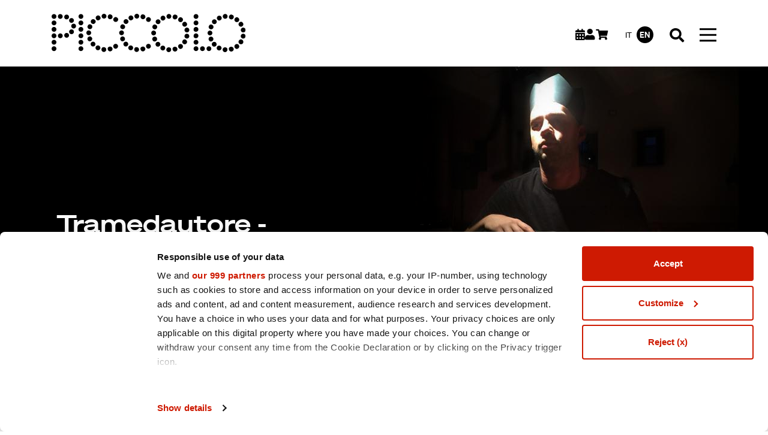

--- FILE ---
content_type: text/html; charset=UTF-8
request_url: https://www.piccoloteatro.org/en/2016-2017/tramedautore-quando-il-sale-non-era-l-unico-fiore
body_size: 14521
content:
<!DOCTYPE html>
<html lang="en" dir="ltr" prefix="content: http://purl.org/rss/1.0/modules/content/  dc: http://purl.org/dc/terms/  foaf: http://xmlns.com/foaf/0.1/  og: http://ogp.me/ns#  rdfs: http://www.w3.org/2000/01/rdf-schema#  schema: http://schema.org/  sioc: http://rdfs.org/sioc/ns#  sioct: http://rdfs.org/sioc/types#  skos: http://www.w3.org/2004/02/skos/core#  xsd: http://www.w3.org/2001/XMLSchema# ">
  <head>
    <meta charset="utf-8" />
<script type="text/javascript" id="Cookiebot" src="https://consent.cookiebot.com/uc.js" data-cbid="2ce94600-c0b4-4b3c-b52c-7611e2714918" async="async" data-framework="IAB" data-culture="en"></script>
<meta name="description" content="A poetic and cruel story on childhood and adulthood, but above all on that crucial passage between two fundamental moments in life." />
<link rel="canonical" href="https://www.piccoloteatro.org/en/2016-2017/tramedautore-quando-il-sale-non-era-l-unico-fiore" />
<meta property="og:site_name" content="Tramedautore - Quando il sale non era l’unico fiore - Piccolo Teatro" />
<meta property="og:type" content="Show" />
<meta property="og:url" content="https://www.piccoloteatro.org/en/2016-2017/tramedautore-quando-il-sale-non-era-l-unico-fiore" />
<meta property="og:title" content="Tramedautore - Quando il sale non era l’unico fiore" />
<meta property="og:image" content="https://www.piccoloteatro.org/sites/default/files/imported-images/uploads/seasons/2016-2017/exhibitions/tramedautore-quando-il-sale-non-era-l-unico-fiore/it_4-quando-il-sale-850_original_2.jpg" />
<meta name="twitter:card" content="summary" />
<meta name="twitter:description" content="A poetic and cruel story on childhood and adulthood, but above all on that crucial passage between two fundamental moments in life." />
<meta name="twitter:site" content="@Piccolo_Teatro" />
<meta name="twitter:title" content="Tramedautore - Quando il sale non era l’unico fiore" />
<meta name="twitter:creator" content="@Piccolo_Teatro" />
<meta name="twitter:image" content="https://www.piccoloteatro.org/sites/default/files/imported-images/uploads/seasons/2016-2017/exhibitions/tramedautore-quando-il-sale-non-era-l-unico-fiore/it_4-quando-il-sale-850_original_2.jpg" />
<meta name="Generator" content="Drupal 10 (https://www.drupal.org)" />
<meta name="MobileOptimized" content="width" />
<meta name="HandheldFriendly" content="true" />
<meta name="viewport" content="width=device-width, initial-scale=1, shrink-to-fit=no" />
<meta http-equiv="x-ua-compatible" content="ie=edge" />
<link rel="icon" href="/themes/custom/piccolo_theme/favicon.ico" type="image/vnd.microsoft.icon" />
<link rel="alternate" hreflang="it" href="https://www.piccoloteatro.org/it/2016-2017/tramedautore-quando-il-sale-non-era-l-unico-fiore" />
<link rel="alternate" hreflang="en" href="https://www.piccoloteatro.org/en/2016-2017/tramedautore-quando-il-sale-non-era-l-unico-fiore" />

    <title>Tramedautore - Quando il sale non era l’unico fiore - Piccolo Teatro</title>
    <link rel="stylesheet" media="all" href="/sites/default/files/css/css_jPxjbgkIDGDp8KvAvyuAgbXxCzNg2PcFBqOAptcAMU0.css?delta=0&amp;language=en&amp;theme=piccolo_theme&amp;include=[base64]" />
<link rel="stylesheet" media="all" href="/sites/default/files/css/css_THtWxrgN3NoYMw9T577r3PMdfgfXavR3mt65JFj5_dY.css?delta=1&amp;language=en&amp;theme=piccolo_theme&amp;include=[base64]" />

    <script type="application/json" data-drupal-selector="drupal-settings-json">{"path":{"baseUrl":"\/","pathPrefix":"en\/","currentPath":"node\/193337","currentPathIsAdmin":false,"isFront":false,"currentLanguage":"en"},"pluralDelimiter":"\u0003","suppressDeprecationErrors":true,"gtag":{"tagId":"","consentMode":false,"otherIds":[],"events":[],"additionalConfigInfo":[]},"ajaxPageState":{"libraries":"[base64]","theme":"piccolo_theme","theme_token":null},"ajaxTrustedUrl":{"\/en\/pages\/search":true},"gtm":{"tagId":null,"settings":{"data_layer":"dataLayer","include_environment":false},"tagIds":["GTM-TQQ3SX4"]},"facebook_pixel":{"facebook_id":"1646747752505102","events":[{"event":"ViewContent","data":"{\u0022content_name\u0022:\u0022Tramedautore - Quando il sale non era l\\u2019unico fiore\u0022,\u0022content_type\u0022:\u0022show\u0022,\u0022content_ids\u0022:[\u0022193337\u0022]}"}],"fb_disable_advanced":false,"eu_cookie_compliance":false,"donottrack":true},"cookiebot":{"message_placeholder_cookieconsent_optout_marketing_show":false,"message_placeholder_cookieconsent_optout_marketing":"\u003Cdiv class=\u0022cookiebot cookieconsent-optout-marketing\u0022\u003E\n\t\u003Cdiv class=\u0022cookieconsent-optout-marketing__inner\u0022\u003E\n\t\tPlease \u003Ca href=\u0022!cookiebot_renew\u0022 class=\u0022cookieconsent-optout-marketing__cookiebot-renew\u0022\u003Eaccept marketing-cookies\u003C\/a\u003E to view this embedded content from \u003Ca href=\u0022!cookiebot_from_src_url\u0022 target=\u0022_blank\u0022 class=\u0022cookieconsent-optout-marketing__from-src-url\u0022\u003E!cookiebot_from_src_url\u003C\/a\u003E\n\t\u003C\/div\u003E\n\u003C\/div\u003E\n"},"ptmCommon":{"cartCookieName":"stx_cartSummary_PTM_TS"},"blazy":{"loadInvisible":false,"offset":100,"saveViewportOffsetDelay":50,"validateDelay":25,"container":"","loader":true,"unblazy":false,"visibleClass":false},"blazyIo":{"disconnect":false,"rootMargin":"0px","threshold":[0,0.25,0.5,0.75,1]},"slick":{"accessibility":true,"adaptiveHeight":false,"autoplay":false,"pauseOnHover":true,"pauseOnDotsHover":false,"pauseOnFocus":true,"autoplaySpeed":3000,"arrows":true,"downArrow":false,"downArrowTarget":"","downArrowOffset":0,"centerMode":false,"centerPadding":"50px","dots":false,"dotsClass":"slick-dots","draggable":true,"fade":false,"focusOnSelect":false,"infinite":true,"initialSlide":0,"lazyLoad":"ondemand","mouseWheel":false,"randomize":false,"rtl":false,"rows":1,"slidesPerRow":1,"slide":"","slidesToShow":1,"slidesToScroll":1,"speed":500,"swipe":true,"swipeToSlide":false,"edgeFriction":0.35,"touchMove":true,"touchThreshold":5,"useCSS":true,"cssEase":"ease","cssEaseBezier":"","cssEaseOverride":"","useTransform":true,"easing":"linear","variableWidth":false,"vertical":false,"verticalSwiping":false,"waitForAnimate":true},"user":{"uid":0,"permissionsHash":"f7ee23f6ce0153f3cae97828dd2cd345826d1c15a4e61387c888be48c81395c2"}}</script>
<script src="/sites/default/files/js/js_MwaylIKMnkvVUaB5ZFlUg008bxbKSOAuYAptRlhvlUM.js?scope=header&amp;delta=0&amp;language=en&amp;theme=piccolo_theme&amp;include=[base64]"></script>
<script src="/modules/contrib/google_tag/js/gtag.js?t99fic"></script>
<script src="/modules/contrib/google_tag/js/gtm.js?t99fic"></script>

  </head>
  <body class="layout-no-sidebars page-node-193337 path-node node--type-show">
    <a href="#main-content" class="visually-hidden-focusable">
      Skip to main content
    </a>
    <noscript><img src="https://www.facebook.com/tr?id=1646747752505102&amp;ev=PageView&amp;noscript=1" alt="" height="1" width="1" /></noscript><noscript><iframe src="https://www.googletagmanager.com/ns.html?id=GTM-TQQ3SX4"
                  height="0" width="0" style="display:none;visibility:hidden"></iframe></noscript>

      <div class="dialog-off-canvas-main-canvas" data-off-canvas-main-canvas>
    
<div id="page-wrapper">
  <div id="page">
    <header id="header" class="header container" role="banner" aria-label="Site header">
                        <nav class="navbar navbar-dark" id="navbar-top">
            <div class="site-branding--wrapper">
                <section class="row region region-top-header">
      <a href="/en" title="Home" rel="home" class="navbar-brand w-auto">
          <img src="/themes/custom/piccolo_theme/logo.svg" alt="Home" class="img-fluid d-inline-block align-top" />
      </a>

  </section>

            </div>
            <div class="icon-nav">
              <div class="top-login">  <section class="region region-top-header-menu">
    <div id="block-ptmnavbarcalendarblock" class="block block-ptm-common block-ptm-navbar-calendar-block">
  
    
      <div class="content">
      
<div class="navbar-icon-block" data-navbar-icon-block="calendar">
    <a href="/en/calendar" title="View calendar">
        <div class="navbar-icon-glyph icon icon-calendar-o"></div>
    </a>
</div>

    </div>
  </div>
<div id="block-ptmnavbarloginblock" class="block block-ptm-common block-ptm-navbar-login-block">
  
    
      <div class="content">
      
<div class="navbar-icon-block user-icon-container " data-navbar-icon-block="login">
      <a href="https://ticketshop.piccoloteatro.org/account/login" title="Log in">
      <div class="navbar-icon-glyph icon icon-user"></div>
    </a>
  </div>

    </div>
  </div>
<div id="block-ptmnavbarcartblock" class="block block-ptm-common block-ptm-navbar-cart-block">
  
    
      <div class="content">
      

<div class="navbar-icon-block cart-icon-container" data-navbar-icon-block="cart">
    <a href="https://ticketshop.piccoloteatro.org/cart/shoppingCart" title="Purchase the selected items">
      <div class="navbar-icon-glyph icon icon-shopping-cart"></div>
      <div class="cart-qty"><span>0</span></div>
    </a>
</div>

    </div>
  </div>

  </section>
</div>
              <div class="top-languages">  <section class="region region-top-header-languages">
    <div class="language-switcher-language-url block block-language block-language-blocklanguage-interface" id="block-languageswitcher-2" role="navigation">
  
    
      <div class="content">
      

  <nav class="links nav links-inline"><span hreflang="it" data-drupal-link-system-path="node/193337" class="it nav-link"><a href="/it/2016-2017/tramedautore-quando-il-sale-non-era-l-unico-fiore" class="language-link" hreflang="it" data-drupal-link-system-path="node/193337">it</a></span><span hreflang="en" data-drupal-link-system-path="node/193337" class="en nav-link is-active" aria-current="page"><a href="/en/2016-2017/tramedautore-quando-il-sale-non-era-l-unico-fiore" class="language-link is-active" hreflang="en" data-drupal-link-system-path="node/193337" aria-current="page">en</a></span></nav>

    </div>
  </div>

  </section>
</div>
            </div>
            <div class="search-desktop">
              <div class="top">
                <div class="top-search">  <section class="region region-top-header-search">
    <div class="views-exposed-form bef-exposed-form block block-views block-views-exposed-filter-blocksearch-shows-page-1" data-drupal-selector="views-exposed-form-search-shows-page-1" id="block-exposedformsearch-showspage-1">
  
    
      <div class="content collapse collapse-horizontal" id="collapsible-search">
      
<form action="/en/pages/search" method="get" id="views-exposed-form-search-shows-page-1" accept-charset="UTF-8">
  <div class="row">
  





  <div class="js-form-item js-form-type-textfield form-type-textfield js-form-item-s form-item-s mb-3">
          
                    <input placeholder="Search shows..." data-drupal-selector="edit-s" type="text" id="edit-s" name="s" value="" size="30" maxlength="128" class="form-text form-element form-element--type-text form-element--api-textfield"/>
                      </div>






  <div class="js-form-item js-form-type-select form-type-select js-form-item-field-theatre form-item-field-theatre mb-3">
          <label for="edit-field-theatre">Theatre</label>
                    
<select data-drupal-selector="edit-field-theatre" id="edit-field-theatre" name="field_theatre" size="1" class="form-select"><option value="" selected="selected">All theaters</option><option value="21">Teatro Strehler</option><option value="53">Chiostro Nina Vinchi</option><option value="58">Mare Culturale Urbano - Cascina Torrette</option><option value="63">Teatro Grassi</option><option value="65">Teatro Studio Melato</option><option value="191471">Teatro Strehler - Scatola Magica</option><option value="192014">Fondazione Memoriale della Shoah di Milano</option><option value="192248">Civico Planetario Ulrico Hoepli</option><option value="192338">Sagrato Teatro Strehler</option><option value="192356">Teatro Strehler - Sala Fortunato</option><option value="192368">Teatro Grassi - Sala Gaipa</option><option value="192497">Casa della Carità</option><option value="192731">Piazza Gae Aulenti</option><option value="192785">Casa delle Donne di Milano</option><option value="192791">Sala Buzzati (Via Balzan 3)</option><option value="192806">Cinema Beltrade</option><option value="192827">Casa della Memoria</option><option value="194792">Castello Sforzesco, Cortile delle Armi</option><option value="194894">Nelle scuole di Milano</option><option value="195959">Nosedo, Porto di Mare, Corvetto</option><option value="196259">Negli spazi del Piccolo Teatro</option><option value="196265">Teatro Strehler e Teatro Studio Melato</option><option value="196406">Parco di Porto di Mare</option><option value="196551">Parco Trotter </option><option value="196728">C.I.Q. | Zona 4</option><option value="196767">Pirelli HangarBicocca</option><option value="196824">Teatro Elfo Puccini</option><option value="196909">Sala Copeau – Scuola di Teatro “Luca Ronconi”</option><option value="196954">Cinema Godard - Fondazione Prada</option><option value="196978">Quartiere Ortica</option><option value="197023">GAM – Galleria d’Arte Moderna di Milano</option><option value="197068">Palazzo Clerici</option><option value="197100">Piazza degli Affari</option><option value="197166">Piazzale Basilica SS.MM. Nereo e Achilleo</option><option value="197187">Villa Borromeo Visconti Litta – Lainate</option><option value="197223">ASSAB ONE</option><option value="197274">Palazzina dei Bagni Misteriosi del Teatro Franco Parenti</option><option value="197388">Istituto Italiano di Cultura di Berlino</option><option value="197456">Parco delle Groane</option><option value="197569">Quartiere Corvetto</option><option value="198358">Educafè | Politecnico di Milano (Piazza Leonardo Da Vinci, 32)</option><option value="198450">Orto Botanico di Brera</option><option value="198474">Teatro Strehler - Sartoria</option><option value="198543">Giardini d&#039;Arcadia</option><option value="198602">Fondazione Corriere della Sera - Sala Buzzati</option><option value="198629">Scuola di Teatro “Luca Ronconi”</option><option value="198749">Civica Scuola di Teatro “Paolo Grassi”</option><option value="198771">Politecnico di Milano | Campus Leonardo – Via Ampère, 2</option><option value="198777">Verso Libri, Corso di Porta Ticinese 40</option><option value="198820">Triennale Milano | Palazzo Citterio | Teatro alla Scala | Teatro Grassi</option><option value="198827">Teatro Lirico Giorgio Gaber</option><option value="198927">Cortile d’Onore del Palazzo di Brera</option><option value="198980">Borgo Sostenibile di Figino</option><option value="198981">Padiglione Chiaravalle / Terzo Paesaggio</option><option value="198982">Mercato Centrale di Stadera</option><option value="198984">M1 San Leonardo</option><option value="199054">Veneranda Biblioteca Ambrosiana</option><option value="199062">Libreria Feltrinelli, Corso Genova, 20</option><option value="199103">Basilica di San Pietro in Ciel d’Oro</option><option value="199136">Casa Testori</option><option value="199184">Università degli Studi di Milano</option></select>
                      </div>






  <div class="js-form-item js-form-type-select form-type-select js-form-item-sort-bef-combine form-item-sort-bef-combine mb-3">
          <label for="edit-sort-bef-combine">Sort by</label>
                      <input type="hidden" name="sort_bef_combine" value="period_DESC" />
  <span class="order-label">Order by</span>

<ul class="bef-links">
                                                                                <li><a href="https://www.piccoloteatro.org/en/2016-2017/tramedautore-quando-il-sale-non-era-l-unico-fiore?sort_bef_combine=period_ASC" class="button secondary-btn selected-button">By date</a>                                                                            <li><a href="https://www.piccoloteatro.org/en/2016-2017/tramedautore-quando-il-sale-non-era-l-unico-fiore?sort_bef_combine=title_DESC" class="button secondary-btn">By Title</a></li>            </ul>

                      </div>
<div data-drupal-selector="edit-actions" class="form-actions js-form-wrapper form-wrapper mb-3" id="edit-actions"><button data-drupal-selector="edit-submit-search-shows" type="submit" id="edit-submit-search-shows" value="" class="button js-form-submit form-submit btn btn-primary"></button>
</div>

</div>

</form>

    </div>
    <button class="top-search-toggler collapsed" type="button" data-bs-toggle="collapse" data-bs-target="#collapsible-search" aria-expanded="false" aria-controls="collapseWidth">
      <span class="search-top-toggler-icon" title="Close"></span>
    </button>
  </div>

  </section>
</div>
              </div>
            </div>
            <button class="navbar-toggler collapsed" type="button" data-bs-toggle="collapse" data-bs-target="#CollapsingNavbar" aria-controls="CollapsingNavbar" aria-expanded="false" aria-label="Toggle navigation"><span class="navbar-toggler-icon"></span></button>
          </nav>
                <nav class="navbar navbar-dark navbar-expand-lg" id="navbar-main">
          
                      <div id="CollapsingNavbar">
                              <div class="navbar-mobile">
                  <div class="icon-nav">
                    <div class="top-login">  <section class="region region-top-header-menu">
    <div id="block-ptmnavbarcalendarblock" class="block block-ptm-common block-ptm-navbar-calendar-block">
  
    
      <div class="content">
      
<div class="navbar-icon-block" data-navbar-icon-block="calendar">
    <a href="/en/calendar" title="View calendar">
        <div class="navbar-icon-glyph icon icon-calendar-o"></div>
    </a>
</div>

    </div>
  </div>
<div id="block-ptmnavbarloginblock" class="block block-ptm-common block-ptm-navbar-login-block">
  
    
      <div class="content">
      
<div class="navbar-icon-block user-icon-container " data-navbar-icon-block="login">
      <a href="https://ticketshop.piccoloteatro.org/account/login" title="Log in">
      <div class="navbar-icon-glyph icon icon-user"></div>
    </a>
  </div>

    </div>
  </div>
<div id="block-ptmnavbarcartblock" class="block block-ptm-common block-ptm-navbar-cart-block">
  
    
      <div class="content">
      

<div class="navbar-icon-block cart-icon-container" data-navbar-icon-block="cart">
    <a href="https://ticketshop.piccoloteatro.org/cart/shoppingCart" title="Purchase the selected items">
      <div class="navbar-icon-glyph icon icon-shopping-cart"></div>
      <div class="cart-qty"><span>0</span></div>
    </a>
</div>

    </div>
  </div>

  </section>
</div>
                    <div class="top-languages">  <section class="region region-top-header-languages">
    <div class="language-switcher-language-url block block-language block-language-blocklanguage-interface" id="block-languageswitcher-2" role="navigation">
  
    
      <div class="content">
      

  <nav class="links nav links-inline"><span hreflang="it" data-drupal-link-system-path="node/193337" class="it nav-link"><a href="/it/2016-2017/tramedautore-quando-il-sale-non-era-l-unico-fiore" class="language-link" hreflang="it" data-drupal-link-system-path="node/193337">it</a></span><span hreflang="en" data-drupal-link-system-path="node/193337" class="en nav-link is-active" aria-current="page"><a href="/en/2016-2017/tramedautore-quando-il-sale-non-era-l-unico-fiore" class="language-link is-active" hreflang="en" data-drupal-link-system-path="node/193337" aria-current="page">en</a></span></nav>

    </div>
  </div>

  </section>
</div>
                  </div>
                  <button class="navbar-toggler collapsed" type="button" data-bs-toggle="collapse" data-bs-target="#CollapsingNavbar" aria-controls="CollapsingNavbar" aria-expanded="false" aria-label="Toggle navigation"><span class="navbar-toggler-icon"></span></button>
                </div>
                  <nav role="navigation" aria-labelledby="block-piccolo-theme-main-menu-menu" id="block-piccolo-theme-main-menu" class="block block-menu navigation menu--main">
            
  <h2 class="visually-hidden" id="block-piccolo-theme-main-menu-menu">Main navigation</h2>
  

        
              <ul class="clearfix nav navbar-nav" data-component-id="piccolo_theme:menu_main">
                    <li class="nav-item menu-item--expanded dropdown">
                          <a href="" class="nav-link dropdown-toggle nav-link-" data-bs-toggle="dropdown" data-bs-auto-close="outside" aria-expanded="false" aria-haspopup="true">Shows</a>
                        <ul class="dropdown-menu">
                    <li class="dropdown-item">
                          <a href="/en/pages/next-shows" class="nav-link--en-pages-next-shows" data-drupal-link-system-path="pages/next-shows">Next shows</a>
              </li>
                <li class="dropdown-item">
                          <a href="https://www.piccoloteatro.org/en/pages/festival-presente-indicativo-milano-crocevia" class="nav-link-https--wwwpiccoloteatroorg-en-pages-festival-presente-indicativo-milano-crocevia">Festival Presente Indicativo</a>
              </li>
                <li class="dropdown-item">
                          <a href="/en/pages/in-tournee" title="Shows on tour" class="nav-link--en-pages-in-tournee" data-drupal-link-system-path="pages/in-tournee">Shows on tour</a>
              </li>
                <li class="dropdown-item">
                          <a href="/en/pages/produzioni" class="nav-link--en-pages-produzioni" data-drupal-link-system-path="pages/produzioni">Productions and coproductions</a>
              </li>
        </ul>
  
              </li>
                <li class="nav-item menu-item--expanded dropdown">
                          <a href="" class="nav-link dropdown-toggle nav-link-" data-bs-toggle="dropdown" data-bs-auto-close="outside" aria-expanded="false" aria-haspopup="true">Info and tickets</a>
                        <ul class="dropdown-menu">
                    <li class="dropdown-item">
                          <a href="/en/pages/accessibility" class="nav-link--en-pages-accessibility" data-drupal-link-system-path="node/194990">Accessibility</a>
              </li>
                <li class="dropdown-item">
                          <a href="/en/pages/come-e-dove-acquistare-n" class="nav-link--en-pages-come-e-dove-acquistare-n" data-drupal-link-system-path="node/191348">How to purchase</a>
              </li>
                <li class="dropdown-item">
                          <a href="/en/pages/biglietti-n" class="nav-link--en-pages-biglietti-n" data-drupal-link-system-path="node/191345">Tickets</a>
              </li>
                <li class="dropdown-item menu-item--expanded dropdown">
                          <a href="/en/pages/abbonamenti-n" class="dropdown-toggle nav-link--en-pages-abbonamenti-n" data-bs-toggle="dropdown" data-bs-auto-close="outside" aria-expanded="false" aria-haspopup="true" data-drupal-link-system-path="node/191351">Subscriptions</a>
                        <ul class="dropdown-menu">
                    <li class="dropdown-item">
                          <a href="/en/pages/abbonamenti-n" class="nav-link--en-pages-abbonamenti-n" data-drupal-link-system-path="node/191351">Season 2025/26 Subscriptions</a>
              </li>
                <li class="dropdown-item">
                          <a href="/en/pages/festival-presente-indicativo-milano-crocevia-subscriptions" class="nav-link--en-pages-festival-presente-indicativo-milano-crocevia-subscriptions" data-drupal-link-system-path="node/199081">Festival 2026 Suscriptions</a>
              </li>
        </ul>
  
              </li>
                <li class="dropdown-item">
                          <a href="https://www.piccoloteatro.org/en/pages/gift-card" target="_self" class="nav-link-https--wwwpiccoloteatroorg-en-pages-gift-card">Gift Card</a>
              </li>
                <li class="dropdown-item">
                          <a href="/en/pages/carta-della-cultura-carta-del-merito-carta-del-docente" class="nav-link--en-pages-carta-della-cultura-carta-del-merito-carta-del-docente" data-drupal-link-system-path="node/191360">Carta del Docente/18 app</a>
              </li>
                <li class="dropdown-item">
                          <a href="/en/pages/carta-giovani-nazionale" class="nav-link--en-pages-carta-giovani-nazionale" data-drupal-link-system-path="node/196918">Carta Giovani Nazionale</a>
              </li>
        </ul>
  
              </li>
                <li class="nav-item menu-item--expanded dropdown">
                          <a href="" class="nav-link dropdown-toggle nav-link-" data-bs-toggle="dropdown" data-bs-auto-close="outside" aria-expanded="false" aria-haspopup="true">The Piccolo</a>
                        <ul class="dropdown-menu">
                    <li class="dropdown-item">
                          <a href="/en/pages/storia-del-piccolo-teatro" class="nav-link--en-pages-storia-del-piccolo-teatro" data-drupal-link-system-path="node/191072">The story</a>
              </li>
                <li class="dropdown-item">
                          <a href="/en/pages/fondazione-piccolo-teatro-di-milano" class="nav-link--en-pages-fondazione-piccolo-teatro-di-milano" data-drupal-link-system-path="node/191066">The Foundation</a>
              </li>
                <li class="dropdown-item">
                          <a href="/en/pages/lanfranco-li-cauli" class="nav-link--en-pages-lanfranco-li-cauli" data-drupal-link-system-path="node/198528">The CEO</a>
              </li>
                <li class="dropdown-item">
                          <a href="/en/pages/claudio-longhi" class="nav-link--en-pages-claudio-longhi" data-drupal-link-system-path="node/191069">The Artistic Director</a>
              </li>
                <li class="dropdown-item">
                          <a href="/en/pages/artisti-associati" class="nav-link--en-pages-artisti-associati" data-drupal-link-system-path="node/191111">Associate artists</a>
              </li>
                <li class="dropdown-item">
                          <a href="/en/pages/il-tuo-evento-al-piccolo" class="nav-link--en-pages-il-tuo-evento-al-piccolo" data-drupal-link-system-path="node/191096">Your event at Piccolo</a>
              </li>
                <li class="dropdown-item">
                          <a href="/en/pages/lavora-con-noi" class="nav-link--en-pages-lavora-con-noi" data-drupal-link-system-path="node/191099">Work with us</a>
              </li>
                <li class="dropdown-item">
                          <a href="/en/pages/contacts" class="nav-link--en-pages-contacts" data-drupal-link-system-path="node/194996">Contacts</a>
              </li>
        </ul>
  
              </li>
                <li class="nav-item menu-item--expanded dropdown">
                          <a href="" class="nav-link dropdown-toggle nav-link-" data-bs-toggle="dropdown" data-bs-auto-close="outside" aria-expanded="false" aria-haspopup="true">The School of Theatre</a>
                        <ul class="dropdown-menu">
                    <li class="dropdown-item">
                          <a href="/en/pages/la-storia-e-i-corsi" title="The Academy" class="nav-link--en-pages-la-storia-e-i-corsi" data-drupal-link-system-path="node/212">The School</a>
              </li>
                <li class="dropdown-item">
                          <a href="/en/pages/politica-per-la-qualita" title="Quality Policy" class="nav-link--en-pages-politica-per-la-qualita" data-drupal-link-system-path="node/213">Quality policy</a>
              </li>
                <li class="dropdown-item">
                          <a href="/en/pages/contacts-scuola-di-teatro-luca-ronconi" class="nav-link--en-pages-contacts-scuola-di-teatro-luca-ronconi" data-drupal-link-system-path="node/196346">Contacts</a>
              </li>
        </ul>
  
              </li>
                <li class="nav-item">
                          <a href="/en/pages/agora-della-cultura-2025-26" class="nav-link nav-link--en-pages-agora-della-cultura-2025-26" data-drupal-link-system-path="node/198921">Agorà della cultura </a>
              </li>
                <li class="nav-item menu-item--expanded dropdown">
                          <a href="https://www.piccoloteatro.org/it/pages/nuovi-pubblici" class="nav-link dropdown-toggle nav-link-https--wwwpiccoloteatroorg-it-pages-nuovi-pubblici" data-bs-toggle="dropdown" data-bs-auto-close="outside" aria-expanded="false" aria-haspopup="true">New audiences</a>
                        <ul class="dropdown-menu">
                    <li class="dropdown-item">
                          <a href="/en/pages/il-teatro-tiene-banco-stagione-2025-26" class="nav-link--en-pages-il-teatro-tiene-banco-stagione-2025-26" data-drupal-link-system-path="node/198900">Il teatro tiene banco</a>
              </li>
                <li class="dropdown-item">
                          <a href="/en/pages/teatro-fuori-porta-2025-26" target="_self" class="nav-link--en-pages-teatro-fuori-porta-2025-26" data-drupal-link-system-path="node/198899">Teatro Fuori Porta</a>
              </li>
                <li class="dropdown-item">
                          <a href="/en/pages/teatro-dietro-l-angolo-scuola-di-teatro-nei-municipi" class="nav-link--en-pages-teatro-dietro-l-angolo-scuola-di-teatro-nei-municipi" data-drupal-link-system-path="node/199070">Teatro dietro l’angolo</a>
              </li>
                <li class="dropdown-item">
                          <a href="/en/pages/absolute-beginners-2025-26" class="nav-link--en-pages-absolute-beginners-2025-26" data-drupal-link-system-path="node/199118">Absolute Beginners</a>
              </li>
                <li class="dropdown-item">
                          <a href="/en/pages/incontri-teatrali-del-terzo-tipo-2025-26" class="nav-link--en-pages-incontri-teatrali-del-terzo-tipo-2025-26" data-drupal-link-system-path="node/199069">Incontri teatrali del terzo tipo</a>
              </li>
                <li class="dropdown-item">
                          <a href="/en/pages/ask-me-anything-2025-26" class="nav-link--en-pages-ask-me-anything-2025-26" data-drupal-link-system-path="node/199060">Ask Me Anything</a>
              </li>
                <li class="dropdown-item">
                          <a href="/en/pages/stormi-traiettorie-sulla-stagione-3" class="nav-link--en-pages-stormi-traiettorie-sulla-stagione-3" data-drupal-link-system-path="node/199115">Stormi</a>
              </li>
        </ul>
  
              </li>
                <li class="nav-item menu-item--expanded dropdown">
                          <a href="" class="nav-link dropdown-toggle nav-link-" data-bs-toggle="dropdown" data-bs-auto-close="outside" aria-expanded="false" aria-haspopup="true">Projects</a>
                        <ul class="dropdown-menu">
                    <li class="dropdown-item">
                          <a href="/en/pages/co-designing-europe" class="nav-link--en-pages-co-designing-europe" data-drupal-link-system-path="node/197984">Co-designing Europe</a>
              </li>
                <li class="dropdown-item">
                          <a href="/en/pages/the-piccolo-for-sustainability" class="nav-link--en-pages-the-piccolo-for-sustainability" data-drupal-link-system-path="node/197971">The Piccolo for sustainability</a>
              </li>
                <li class="dropdown-item">
                          <a href="/en/pages/interesse-pubblico" target="_self" class="nav-link--en-pages-interesse-pubblico" data-drupal-link-system-path="node/198910">Interesse pubblico</a>
              </li>
                <li class="dropdown-item">
                          <a href="/en/pages/the-piccolo-with-il-saggiatore" class="nav-link--en-pages-the-piccolo-with-il-saggiatore" data-drupal-link-system-path="node/191105">The Piccolo with il Saggiatore</a>
              </li>
                <li class="dropdown-item">
                          <a href="/en/pages/ricordando-2025-26" class="nav-link--en-pages-ricordando-2025-26" data-drupal-link-system-path="node/198902">Ricordando</a>
              </li>
        </ul>
  
              </li>
                <li class="nav-item menu-item--expanded dropdown">
                          <a href="" class="nav-link dropdown-toggle nav-link-" data-bs-toggle="dropdown" data-bs-auto-close="outside" aria-expanded="false" aria-haspopup="true">Support us</a>
                        <ul class="dropdown-menu">
                    <li class="dropdown-item">
                          <a href="/en/pages/how-to-support-us" target="_self" class="nav-link--en-pages-how-to-support-us" data-drupal-link-system-path="node/198815">How to support us</a>
              </li>
                <li class="dropdown-item">
                          <a href="/en/pages/art-bonus" class="nav-link--en-pages-art-bonus" data-drupal-link-system-path="node/196103">Art Bonus</a>
              </li>
                <li class="dropdown-item">
                          <a href="https://www.piccoloteatro.org/sites/default/files/ptm/Partner_Sponsor_Giugno_2025.pdf" target="_blank" class="nav-link-https--wwwpiccoloteatroorg-sites-default-files-ptm-partner-sponsor-giugno-2025pdf">Our Partners</a>
              </li>
        </ul>
  
              </li>
                <li class="nav-item menu-item--expanded dropdown">
                          <a href="" class="nav-link dropdown-toggle nav-link-" data-bs-toggle="dropdown" data-bs-auto-close="outside" aria-expanded="false" aria-haspopup="true">Archives</a>
                        <ul class="dropdown-menu">
                    <li class="dropdown-item">
                          <a href="/en/pages/historical-archive-and-library" class="nav-link--en-pages-historical-archive-and-library" data-drupal-link-system-path="node/191102">Archive and library</a>
              </li>
                <li class="dropdown-item">
                          <a href="https://archivio.piccoloteatro.org/eurolab/" class="nav-link-https--archiviopiccoloteatroorg-eurolab-">Multimedia archives</a>
              </li>
                <li class="dropdown-item">
                          <a href="/en/pages/seasons-archive" target="_self" class="nav-link--en-pages-seasons-archive" data-drupal-link-system-path="node/199019">Seasons archive</a>
              </li>
        </ul>
  
              </li>
                <li class="nav-item menu-item--expanded dropdown">
                          <a href="" class="nav-link dropdown-toggle nav-link-" data-bs-toggle="dropdown" data-bs-auto-close="outside" aria-expanded="false" aria-haspopup="true">Transparency</a>
                        <ul class="dropdown-menu">
                    <li class="dropdown-item">
                          <a href="https://piccoloteatromilano.portaletrasparenza.net/it" target="_blank" class="nav-link-https--piccoloteatromilanoportaletrasparenzanet-it">Transparent administration</a>
              </li>
                <li class="dropdown-item">
                          <a href="https://piccoloteatromilano.acquistitelematici.it/" target="_blank" class="nav-link-https--piccoloteatromilanoacquistitelematiciit-">List of suppliers</a>
              </li>
                <li class="dropdown-item">
                          <a href="https://www.piccoloteatro.org/sites/default/files/ptm/Avviso_Sintel_PTM.pdf" target="_blank" class="nav-link-https--wwwpiccoloteatroorg-sites-default-files-ptm-avviso-sintel-ptmpdf">Sintel platform</a>
              </li>
        </ul>
  
              </li>
        </ul>
  



  </nav>
<div class="views-exposed-form bef-exposed-form block block-views block-views-exposed-filter-blocksearch-shows-page-1" data-drupal-selector="views-exposed-form-search-shows-page-1" id="block-menu-search-exposed-form">
  
    
      <div class="content">
      
<form action="/en/pages/search" method="get" id="views-exposed-form-search-shows-page-1" accept-charset="UTF-8">
  <div class="row">
  





  <div class="js-form-item js-form-type-textfield form-type-textfield js-form-item-s form-item-s mb-3">
          
                    <input placeholder="Search shows..." data-drupal-selector="edit-s" type="text" id="edit-s--2" name="s" value="" size="30" maxlength="128" class="form-text form-element form-element--type-text form-element--api-textfield"/>
                      </div>






  <div class="js-form-item js-form-type-select form-type-select js-form-item-field-theatre form-item-field-theatre mb-3">
          <label for="edit-field-theatre--2">Theatre</label>
                    
<select data-drupal-selector="edit-field-theatre" id="edit-field-theatre--2" name="field_theatre" size="1" class="form-select"><option value="" selected="selected">All theaters</option><option value="21">Teatro Strehler</option><option value="53">Chiostro Nina Vinchi</option><option value="58">Mare Culturale Urbano - Cascina Torrette</option><option value="63">Teatro Grassi</option><option value="65">Teatro Studio Melato</option><option value="191471">Teatro Strehler - Scatola Magica</option><option value="192014">Fondazione Memoriale della Shoah di Milano</option><option value="192248">Civico Planetario Ulrico Hoepli</option><option value="192338">Sagrato Teatro Strehler</option><option value="192356">Teatro Strehler - Sala Fortunato</option><option value="192368">Teatro Grassi - Sala Gaipa</option><option value="192497">Casa della Carità</option><option value="192731">Piazza Gae Aulenti</option><option value="192785">Casa delle Donne di Milano</option><option value="192791">Sala Buzzati (Via Balzan 3)</option><option value="192806">Cinema Beltrade</option><option value="192827">Casa della Memoria</option><option value="194792">Castello Sforzesco, Cortile delle Armi</option><option value="194894">Nelle scuole di Milano</option><option value="195959">Nosedo, Porto di Mare, Corvetto</option><option value="196259">Negli spazi del Piccolo Teatro</option><option value="196265">Teatro Strehler e Teatro Studio Melato</option><option value="196406">Parco di Porto di Mare</option><option value="196551">Parco Trotter </option><option value="196728">C.I.Q. | Zona 4</option><option value="196767">Pirelli HangarBicocca</option><option value="196824">Teatro Elfo Puccini</option><option value="196909">Sala Copeau – Scuola di Teatro “Luca Ronconi”</option><option value="196954">Cinema Godard - Fondazione Prada</option><option value="196978">Quartiere Ortica</option><option value="197023">GAM – Galleria d’Arte Moderna di Milano</option><option value="197068">Palazzo Clerici</option><option value="197100">Piazza degli Affari</option><option value="197166">Piazzale Basilica SS.MM. Nereo e Achilleo</option><option value="197187">Villa Borromeo Visconti Litta – Lainate</option><option value="197223">ASSAB ONE</option><option value="197274">Palazzina dei Bagni Misteriosi del Teatro Franco Parenti</option><option value="197388">Istituto Italiano di Cultura di Berlino</option><option value="197456">Parco delle Groane</option><option value="197569">Quartiere Corvetto</option><option value="198358">Educafè | Politecnico di Milano (Piazza Leonardo Da Vinci, 32)</option><option value="198450">Orto Botanico di Brera</option><option value="198474">Teatro Strehler - Sartoria</option><option value="198543">Giardini d&#039;Arcadia</option><option value="198602">Fondazione Corriere della Sera - Sala Buzzati</option><option value="198629">Scuola di Teatro “Luca Ronconi”</option><option value="198749">Civica Scuola di Teatro “Paolo Grassi”</option><option value="198771">Politecnico di Milano | Campus Leonardo – Via Ampère, 2</option><option value="198777">Verso Libri, Corso di Porta Ticinese 40</option><option value="198820">Triennale Milano | Palazzo Citterio | Teatro alla Scala | Teatro Grassi</option><option value="198827">Teatro Lirico Giorgio Gaber</option><option value="198927">Cortile d’Onore del Palazzo di Brera</option><option value="198980">Borgo Sostenibile di Figino</option><option value="198981">Padiglione Chiaravalle / Terzo Paesaggio</option><option value="198982">Mercato Centrale di Stadera</option><option value="198984">M1 San Leonardo</option><option value="199054">Veneranda Biblioteca Ambrosiana</option><option value="199062">Libreria Feltrinelli, Corso Genova, 20</option><option value="199103">Basilica di San Pietro in Ciel d’Oro</option><option value="199136">Casa Testori</option><option value="199184">Università degli Studi di Milano</option></select>
                      </div>






  <div class="js-form-item js-form-type-select form-type-select js-form-item-sort-bef-combine form-item-sort-bef-combine mb-3">
          <label for="edit-sort-bef-combine--2">Sort by</label>
                      <input type="hidden" name="sort_bef_combine" value="period_DESC" />
  <span class="order-label">Order by</span>

<ul class="bef-links">
                                                                                <li><a href="https://www.piccoloteatro.org/en/2016-2017/tramedautore-quando-il-sale-non-era-l-unico-fiore?sort_bef_combine=period_ASC" class="button secondary-btn selected-button">By date</a>                                                                            <li><a href="https://www.piccoloteatro.org/en/2016-2017/tramedautore-quando-il-sale-non-era-l-unico-fiore?sort_bef_combine=title_DESC" class="button secondary-btn">By Title</a></li>            </ul>

                      </div>
<div data-drupal-selector="edit-actions" class="form-actions js-form-wrapper form-wrapper mb-3" id="edit-actions--2"><button data-drupal-selector="edit-submit-search-shows-2" type="submit" id="edit-submit-search-shows--2" value="" class="button js-form-submit form-submit btn btn-primary"></button>
</div>

</div>

</form>

    </div>
  </div>


                                            </div>
                                      </nav>
          </header>
          <div class="highlighted">
        <aside class="container section clearfix" role="complementary">
            <div data-drupal-messages-fallback class="hidden"></div>


        </aside>
      </div>
            <div id="main-wrapper" class="layout-main-wrapper clearfix ">

              <div id="main" class="container">
          <div class="row row-offcanvas row-offcanvas-left clearfix">
            <main class="main-content col" id="content" role="main">
              <section class="section">
                <a id="main-content" tabindex="-1"></a>
                  <div id="block-piccolo-theme-content" class="block block-system block-system-main-block">
  
    
      <div class="content">
      


<article about="/en/2016-2017/tramedautore-quando-il-sale-non-era-l-unico-fiore" class="node node--type-show node--view-mode-full clearfix">
  <header>
    
        
      </header>
  <div class="node__content clearfix">
    <div class="slide-img" style="--bg-color: #000000;">
      <div class="container">
        <div class="row">
          <div class="col-md-6 col-sm-12 title-container">
            <h2 class="title-h1"><span class="field field--name-title field--type-string field--label-hidden">Tramedautore - Quando il sale non era l’unico fiore</span>
</h2>
            <h2 class="subtitle-h1"></h2>
            



        <a  class="button gray-btn big-btn">
          Concluded
      </a>
  
          </div>
          <div class="col-md-6 col-sm-12 image-container" style="--bg-color: #000000;">
            <div class="gradient-left"></div>
              
<img loading="lazy" src="/sites/default/files/styles/show_hero_i/public/imported-images/uploads/seasons/2016-2017/exhibitions/tramedautore-quando-il-sale-non-era-l-unico-fiore/it_4-quando-il-sale-850_original_2.jpg?itok=ctU4IJ7A" width="640" height="480" alt="" typeof="foaf:Image" class="image-style-show-hero-i" />



            <div class="gradient-right"></div>
          </div>
        </div>
      </div>
    </div>
    
      <div class="field field--name-field-show-info field--type-entity-reference-revisions field--label-hidden field__items">
              <div class="field__item">  <div class="paragraph container paragraph--type--show-story-info paragraph--view-mode--default">
        <div class="container story-main-container">
      <div class="row">
        <div class="col-lg-6 col-md-6">
          <div class="short-description">
                        <p>A Norwegian playwright and writer of works for theatre, radio and television, Jon Jesper Halle is considered, along with Jon Fosse, to be the heir of the Ibsen tradition. <em>Lilleskogen </em>is a poetic drama which interweaves good and evil in a world without borders. The work by Joele Anastasi plays on memory, reliving those moments in which one passes from childhood to adulthood.</p>
                    </div>
          
            <div class="field field--name-field-period field--type-daterange field--label-hidden field__item"><time datetime="2016-09-19">19 September 2016</time></div>
      
          
            <div class="field field--name-field-theatre field--type-entity-reference field--label-hidden field__item"><a href="/en/theaters/piccolo-teatro-grassi" hreflang="en">Teatro Grassi</a></div>
      
          <div class="main-description"><p>Vunerability violated, promises broken, the inability to communicate. These are the themes examined in Joele Anastasi’s re-writing of <em>Lilleskogen</em> by Jon Jesper Halle. Halle’s piece is a “space” in memory, where adult/children or children/adults play, where good and evil come together to describe infantile fantasies of the unknown: every one of us perhaps becomes an adult in a precise moment, and innocence becomes fragility. Now that all the flowers are made of salt there is the chance to look in the mirror and see not only the adult that we have become, but also the moment in which, leaping out of the rut of childhood, we tripped. The deep-rooted relationships within a family sometimes render the divide between purity and brutality very slender.<br>
<br>
“<em>Every afternoon we went to play in the old abandoned lido, even though it was forbidden. My grandmother always told us that her father took her there every summer when it was still the only lido in the city and the growing port hadn</em>’<em>t yet led it to become an abandoned place... . When there were not yet the sirens of the ships which sounded the death knell because the fishermen had gathered with their nets only kilogrammes of hope. And the bodies were not laid along the quay. When salt was not the only flower which lay upon them and we didn</em>’<em>t even know what the word refugee meant, and everyone was simply a person.</em>”&nbsp;Joele Anastasi</p></div>
                  </div>
                <div class="col-lg-4 col-md-6">
                            </div>
      </div>
      <div class="row">
        <div class="col-md-12">
          <span class="main-description"><p>Vunerability violated, promises broken, the inability to communicate. These are the themes examined in Joele Anastasi’s re-writing of <em>Lilleskogen</em> by Jon Jesper Halle. Halle’s piece is a “space” in memory, where adult/children or children/adults play, where good and evil come together to describe infantile fantasies of the unknown: every one of us perhaps becomes an adult in a precise moment, and innocence becomes fragility. Now that all the flowers are made of salt there is the chance to look in the mirror and see not only the adult that we have become, but also the moment in which, leaping out of the rut of childhood, we tripped. The deep-rooted relationships within a family sometimes render the divide between purity and brutality very slender.<br>
<br>
“<em>Every afternoon we went to play in the old abandoned lido, even though it was forbidden. My grandmother always told us that her father took her there every summer when it was still the only lido in the city and the growing port hadn</em>’<em>t yet led it to become an abandoned place... . When there were not yet the sirens of the ships which sounded the death knell because the fishermen had gathered with their nets only kilogrammes of hope. And the bodies were not laid along the quay. When salt was not the only flower which lay upon them and we didn</em>’<em>t even know what the word refugee meant, and everyone was simply a person.</em>”&nbsp;Joele Anastasi</p></span>
                            </div>
      </div>
    </div>
      </div>
</div>
              <div class="field__item">  <div class="paragraph container paragraph--type--show-playbill paragraph--view-mode--default">
              <div class="container playbill">
        <div class="row">
          <div class="col-md-12 playbill-col col-lg-12">
            <p class="title-h3">Credits</p>
            
            <div class="clearfix text-formatted field field--name-field-playbill-info field--type-text-long field--label-hidden field__item"><p><strong>Piccolo Teatro Grassi</strong><br>
<em>Monday 19 September 2016, 8.30 pm</em><br>
<strong>NORWAY - ITALY<br>
Quando il sale non era l</strong>’<strong>unico fiore (When salt was not the only flower)</strong><br>
<em>by</em> Joele Anastasi, <em>a re-writing of</em>&nbsp;"Lilleskogen" <em>by</em> Jon Jesper Halle<br>
<em>study by</em> Benedetto Sicca<br>
<em>with</em> Francesco Aricò, Giorgia Cipolla, PierGiuseppe Di Tanno, Gaia Insenga, Mauro Lamantia, Lucia Marinsalta, Rocco Rizzo, Libero Stelluti<br>
<em>assistant director</em> Gaia Saitta<br>
<em>space and costume design by</em> Giuliana Rienzi<br>
<em>a</em> Festival Quartieri dell’Arte <em>production</em></p></div>
      
          </div>
                  </div>
      </div>
      </div>
</div>
              <div class="field__item">      <div class="paragraph container-fluid paragraph--type--show-exhibition-tabs paragraph--view-mode--default">
              <div class="container-fluid exhibition-tabs-container">
          <ul class="nav nav-tabs container" id="myTab" role="tablist">
                          <li class="nav-item" role="presentation">
                <button class="nav-link active" id="box-office-tab" data-bs-toggle="tab" data-bs-target="#box-office" type="button" role="tab" aria-controls="box-office" aria-selected="true">Box office</button>
              </li>
                                      <li class="nav-item" role="presentation">
                <button class="nav-link " id="groups-and-school-tab" data-bs-toggle="tab" data-bs-target="#groups-and-school" type="button" role="tab" aria-controls="groups-and-school" aria-selected="false">Groups & Schools</button>
              </li>
                      </ul>
          <div class="tabs-container">
            <div class="container tab-content" id="myTabContent">
              <div class="tab-pane fade active show" id="box-office" role="tabpanel" aria-labelledby="box-office-tab">
            <div class="clearfix text-formatted field field--name-field-box-office field--type-text-long field--label-hidden field__item">
                                <p><strong>Information and bookings</strong><br>
<strong>Telephone service 02.42.41.48.89</strong><br>
From Monday to Saturday 9.45 a.m. – 6.45 p.m.<br>
Sunday 10.00 a.m. – 5.00 p.m.<br>
<strong>Teatro Strehler</strong><br>
From Monday to Saturday 9.45 a.m. to 6.45 p.m.<br>
Sunday 1.00 p.m. to 6.30 p.m.<br>
On the evening of the performance the sale of tickets will close one hour before the performance begins.<br>
&nbsp;</p>
                            </div>
      </div>
              <div class="tab-pane fade  " id="groups-and-school" role="tabpanel" aria-labelledby="groups-and-school-tab">
            <div class="clearfix text-formatted field field--name-field-tab-groups-schools field--type-text-long field--label-hidden field__item">
                                <p><strong>Groups and organisations</strong><br>
For information on tickets and subscriptions for groups and organisations, and afternoon performances for schools and educational shows, please contact the&nbsp;<strong>Servizio Promozione Pubblico e Proposte Culturali.</strong><br>
<strong>Tel.</strong>02.72.333.216<br>
<strong>e-mail:</strong><a href="mailto:promozione.pubblico@piccoloteatromilano.it">promozione.pubblico@piccoloteatromilano.it</a></p>
                            </div>
      </div>
            </div>
          </div>
        </div>
          </div>
  </div>
          </div>
  
  </div>
</article>

    </div>
  </div>

<div id="block-highlightsit" class="block-content-hot_topics_block block block-block-content block-block-content0f70be1c-c6a1-49db-afe9-2bccc427225e block-content-type--hot-topics-block">
  
      
      <div class="content hot-topic-container container">
      <h2>Highlights</h2>
      <div class="slick blazy slick--field slick--view slick--field-hot-topic-card slick--field-hot-topic-card--full slick--view--show-contacts-default-default slick--view--show-contacts slick--view--show-contacts--default slick--skin--fullwidth slick--optionset--hot-topics-slider slick--multiple-view" data-blazy=""><div id="slick-50b84d5e272" data-slick="{&quot;count&quot;:8,&quot;total&quot;:8,&quot;infinite&quot;:false,&quot;lazyLoad&quot;:&quot;blazy&quot;,&quot;respondTo&quot;:&quot;slider&quot;,&quot;slidesPerRow&quot;:3,&quot;slidesToShow&quot;:3,&quot;responsive&quot;:[{&quot;breakpoint&quot;:768,&quot;settings&quot;:{&quot;infinite&quot;:false,&quot;variableWidth&quot;:true,&quot;waitForAnimate&quot;:false}},{&quot;breakpoint&quot;:996,&quot;settings&quot;:{&quot;infinite&quot;:false,&quot;slidesPerRow&quot;:3,&quot;slidesToShow&quot;:3,&quot;waitForAnimate&quot;:false}}]}" class="slick__slider">  <div class="slick__slide slide slide--0">  <div class="paragraph paragraph--type--hot-topic-card paragraph--view-mode--default">
            <a href="/en/node/199147">
            
            <div class="field field--name-field-hot-topic-card-image field--type-image field--label-hidden field__item">  
<img loading="lazy" src="/sites/default/files/styles/hot_topics_highlights_and_news_styles/public/2025-12/Thumb_condiVisioni_teatrali.png?itok=0YOr7PAX" width="360" height="269" alt="" typeof="foaf:Image" class="image-style-hot-topics-highlights-and-news-styles" />


</div>
      
            
            <div class="field field--name-field-hot-topic-card-title field--type-string field--label-hidden field__item">Quattro appuntamenti</div>
      
            
            <div class="field field--name-field-hot-topic-card-subtitle field--type-string field--label-hidden field__item">per un teatro accessibile</div>
      
        </a>
      </div>
</div>
  <div class="slick__slide slide slide--1">  <div class="paragraph paragraph--type--hot-topic-card paragraph--view-mode--default">
            <a href="https://www.piccoloteatro.org/it/pages/l-invenzione-dell-europa">
            
            <div class="field field--name-field-hot-topic-card-image field--type-image field--label-hidden field__item">  
<img loading="lazy" src="/sites/default/files/styles/hot_topics_highlights_and_news_styles/public/2025-12/Thumb_Titolo_Laterza_Lezione.png?itok=KbWIWO6r" width="360" height="269" alt="" typeof="foaf:Image" class="image-style-hot-topics-highlights-and-news-styles" />


</div>
      
            
            <div class="field field--name-field-hot-topic-card-title field--type-string field--label-hidden field__item">Le Lezioni di Storia</div>
      
            
            <div class="field field--name-field-hot-topic-card-subtitle field--type-string field--label-hidden field__item">di Laterza al Teatro Grassi</div>
      
        </a>
      </div>
</div>
  <div class="slick__slide slide slide--2">  <div class="paragraph paragraph--type--hot-topic-card paragraph--view-mode--default">
            <a href="/en/pages/festival-presente-indicativo-milano-crocevia-subscriptions">
            
            <div class="field field--name-field-hot-topic-card-image field--type-image field--label-hidden field__item">  
<img loading="lazy" src="/sites/default/files/styles/hot_topics_highlights_and_news_styles/public/2025-10/Thumb_Abbonamento%20Generico.png?itok=Pfys1tzf" width="360" height="269" alt="" typeof="foaf:Image" class="image-style-hot-topics-highlights-and-news-styles" />


</div>
      
            
            <div class="field field--name-field-hot-topic-card-title field--type-string field--label-hidden field__item">Abbonati al Festival</div>
      
            
            <div class="field field--name-field-hot-topic-card-subtitle field--type-string field--label-hidden field__item">Milano Crocevia</div>
      
        </a>
      </div>
</div>
  <div class="slick__slide slide slide--3">  <div class="paragraph paragraph--type--hot-topic-card paragraph--view-mode--default">
            <a href="/en/node/199153">
            
            <div class="field field--name-field-hot-topic-card-image field--type-image field--label-hidden field__item">  
<img loading="lazy" src="/sites/default/files/styles/hot_topics_highlights_and_news_styles/public/2025-12/Thumb_Master_per_attori_2026_FAVOLA.png?itok=oGTJpLIa" width="360" height="269" alt="" typeof="foaf:Image" class="image-style-hot-topics-highlights-and-news-styles" />


</div>
      
            
            <div class="field field--name-field-hot-topic-card-title field--type-string field--label-hidden field__item">FAVOLA</div>
      
            
            <div class="field field--name-field-hot-topic-card-subtitle field--type-string field--label-hidden field__item">Master per Attori 2026</div>
      
        </a>
      </div>
</div>
  <div class="slick__slide slide slide--4">  <div class="paragraph paragraph--type--hot-topic-card paragraph--view-mode--default">
            <a href="https://www.piccoloteatro.org/it/pages/storie-dell-arte">
            
            <div class="field field--name-field-hot-topic-card-image field--type-image field--label-hidden field__item">  
<img loading="lazy" src="/sites/default/files/styles/hot_topics_highlights_and_news_styles/public/2025-12/251217_Banner_800x600.jpg?itok=ro8xf1Qx" width="360" height="269" alt="" typeof="foaf:Image" class="image-style-hot-topics-highlights-and-news-styles" />


</div>
      
            
            <div class="field field--name-field-hot-topic-card-title field--type-string field--label-hidden field__item">Lezioni a teatro</div>
      
            
            <div class="field field--name-field-hot-topic-card-subtitle field--type-string field--label-hidden field__item">per scoprire l’arte</div>
      
        </a>
      </div>
</div>
  <div class="slick__slide slide slide--5">  <div class="paragraph paragraph--type--hot-topic-card paragraph--view-mode--default">
            <a href="/en/node/199128">
            
            <div class="field field--name-field-hot-topic-card-image field--type-image field--label-hidden field__item">  
<img loading="lazy" src="/sites/default/files/styles/hot_topics_highlights_and_news_styles/public/2025-12/Thumb_Aspettando_Miracolo_a%20Milano_02.png?itok=b3K708jH" width="360" height="269" alt="" typeof="foaf:Image" class="image-style-hot-topics-highlights-and-news-styles" />


</div>
      
            
            <div class="field field--name-field-hot-topic-card-title field--type-string field--label-hidden field__item">Il programma di attività</div>
      
            
            <div class="field field--name-field-hot-topic-card-subtitle field--type-string field--label-hidden field__item">in attesa dello spettacolo</div>
      
        </a>
      </div>
</div>
  <div class="slick__slide slide slide--6">  <div class="paragraph paragraph--type--hot-topic-card paragraph--view-mode--default">
            <a href="/en/pages/stormi-traiettorie-sulla-stagione-3">
            
            <div class="field field--name-field-hot-topic-card-image field--type-image field--label-hidden field__item">  
<img loading="lazy" src="/sites/default/files/styles/hot_topics_highlights_and_news_styles/public/2025-12/Stormi-02-Thumb.png?itok=6jSk6h4P" width="360" height="269" alt="" typeof="foaf:Image" class="image-style-hot-topics-highlights-and-news-styles" />


</div>
      
            
            <div class="field field--name-field-hot-topic-card-title field--type-string field--label-hidden field__item">Il magazine Stormi</div>
      
            
            <div class="field field--name-field-hot-topic-card-subtitle field--type-string field--label-hidden field__item">Traiettorie sulla Stagione</div>
      
        </a>
      </div>
</div>
  <div class="slick__slide slide slide--7">  <div class="paragraph paragraph--type--hot-topic-card paragraph--view-mode--default">
            <a href="https://www.piccoloteatro.org/it/pages/il-teatro-tiene-banco-2025-26">
            
            <div class="field field--name-field-hot-topic-card-image field--type-image field--label-hidden field__item">  
<img loading="lazy" src="/sites/default/files/styles/hot_topics_highlights_and_news_styles/public/2025-06/Thumb_home_Il_teatro_tiene_banco_2025_26.png?itok=vn7EtQRn" width="360" height="269" alt="" typeof="foaf:Image" class="image-style-hot-topics-highlights-and-news-styles" />


</div>
      
            
            <div class="field field--name-field-hot-topic-card-title field--type-string field--label-hidden field__item">Il teatro tiene banco</div>
      
            
            <div class="field field--name-field-hot-topic-card-subtitle field--type-string field--label-hidden field__item">Per bambini e ragazzi</div>
      
        </a>
      </div>
</div>
</div>
          <nav role="navigation" class="slick__arrow">
        <button type="button" data-role="none" class="slick-prev" aria-label="Previous" tabindex="0">Previous</button><button type="button" data-role="none" class="slick-next" aria-label="Next" tabindex="0">Next</button>
      </nav>
    </div>

    </div>
  </div>

<div id="block-projectsit" class="block-content-hot_topics_block block block-block-content block-block-content470033bf-cd03-4205-9199-b81a04065ce8 block-content-type--hot-topics-block">
  
      
      <div class="content hot-topic-container container">
      <h2>Projects</h2>
      <div class="slick blazy slick--field slick--view slick--field-hot-topic-card slick--field-hot-topic-card--full slick--view--show-contacts-default-default slick--view--show-contacts slick--view--show-contacts--default slick--skin--fullwidth slick--optionset--hot-topics-slider slick--multiple-view slick--less" data-blazy=""><div id="slick-b64f81e85c5" data-slick="{&quot;count&quot;:3,&quot;total&quot;:3,&quot;infinite&quot;:false,&quot;lazyLoad&quot;:&quot;blazy&quot;,&quot;respondTo&quot;:&quot;slider&quot;,&quot;slidesPerRow&quot;:3,&quot;slidesToShow&quot;:3,&quot;responsive&quot;:[{&quot;breakpoint&quot;:768,&quot;settings&quot;:{&quot;infinite&quot;:false,&quot;variableWidth&quot;:true,&quot;waitForAnimate&quot;:false}},{&quot;breakpoint&quot;:996,&quot;settings&quot;:{&quot;infinite&quot;:false,&quot;slidesPerRow&quot;:3,&quot;slidesToShow&quot;:3,&quot;waitForAnimate&quot;:false}}]}" class="slick__slider">  <div class="slick__slide slide slide--0">  <div class="paragraph paragraph--type--hot-topic-card paragraph--view-mode--default">
            <a href="/en/pages/unlock-the-city">
            
            <div class="field field--name-field-hot-topic-card-image field--type-image field--label-hidden field__item">  
<img loading="lazy" src="/sites/default/files/styles/hot_topics_highlights_and_news_styles/public/2023-06/Thumb_home_UNLOCK_THE_CITY.png?itok=IMvK2KgQ" width="360" height="269" alt="" typeof="foaf:Image" class="image-style-hot-topics-highlights-and-news-styles" />


</div>
      
            
            <div class="field field--name-field-hot-topic-card-title field--type-string field--label-hidden field__item">UNLOCK THE CITY!</div>
      
            
        </a>
      </div>
</div>
  <div class="slick__slide slide slide--1">  <div class="paragraph paragraph--type--hot-topic-card paragraph--view-mode--default">
            <a href="/en/pages/stages">
            
            <div class="field field--name-field-hot-topic-card-image field--type-image field--label-hidden field__item">  
<img loading="lazy" src="/sites/default/files/styles/hot_topics_highlights_and_news_styles/public/2023-06/Thumb-Stages_senzalogo.png?itok=jgRAw3Ih" width="360" height="269" alt="" typeof="foaf:Image" class="image-style-hot-topics-highlights-and-news-styles" />


</div>
      
            
            <div class="field field--name-field-hot-topic-card-title field--type-string field--label-hidden field__item">STAGES</div>
      
            
        </a>
      </div>
</div>
  <div class="slick__slide slide slide--2">  <div class="paragraph paragraph--type--hot-topic-card paragraph--view-mode--default">
            <a href="/en/pages/future-laboratory">
            
            <div class="field field--name-field-hot-topic-card-image field--type-image field--label-hidden field__item">  
<img loading="lazy" src="/sites/default/files/styles/hot_topics_highlights_and_news_styles/public/2023-06/Thumb-Future-Laboratory-senzalogo.png?itok=2GzTc8_O" width="360" height="269" alt="" typeof="foaf:Image" class="image-style-hot-topics-highlights-and-news-styles" />


</div>
      
            
            <div class="field field--name-field-hot-topic-card-title field--type-string field--label-hidden field__item">Future Laboratory</div>
      
            
        </a>
      </div>
</div>
</div>
          <nav role="navigation" class="slick__arrow">
        <button type="button" data-role="none" class="slick-prev" aria-label="Previous" tabindex="0">Previous</button><button type="button" data-role="none" class="slick-next" aria-label="Next" tabindex="0">Next</button>
      </nav>
    </div>

    </div>
  </div>
<div id="block-piccolo-theme-ptm-donation-widget" class="block block-ptm-common block-ptm-common-ptm-donation-widget">
  
    
      <div class="content">
      
    </div>
  </div>


              </section>
            </main>
                                  </div>
        </div>
          </div>
        <footer class="site-footer">
              <div class="container">
          <div id="footer-row-1" class="row">
            <div class="col-12 col-md-4">  <section class="row region region-footer-first">
    <div id="block-footer-block-1" class="block-content-basic block block-block-content block-block-content4fe30c93-2fae-4dee-8c1d-cd2306439a3a block-content-type--basic">
  
    
      <div class="content">
      
            <div class="clearfix text-formatted field field--name-body field--type-text-with-summary field--label-hidden field__item"><div class="footer-logo"><img class="img-fluid" src="/sites/default/files/inline-images/logo-piccolo.png" data-entity-uuid="33f297b0-1ec2-484b-bb5c-1b50d3a90ab9" data-entity-type="file" alt="logo piccolo" width="507" height="100" loading="lazy"></div></div>
      
    </div>
  </div>

  </section>
</div>
            <div class="col-12 col-md-8">  <section class="row region region-footer-second">
    <div id="block-footer-block-2" class="block-content-basic block block-block-content block-block-contentfeb66e70-5cba-456e-9cc1-ee4287a2eb49 block-content-type--basic">
  
    
      <div class="content">
      
            <div class="clearfix text-formatted field field--name-body field--type-text-with-summary field--label-hidden field__item"><div class="footer-contact"><div class="footer-contact-phone"><div class="footer-contact-phone-label"><h3>Box office</h3></div><div class="footer-contact-phone-link"><a class="icon icon-phone" href="tel:0221126116">02.21126116</a></div></div><div class="footer-contact-schedule-link"><a href="/en/pages/info-e-orari-biglietteria-n">Box office opening hours</a></div></div></div>
      
    </div>
  </div>

  </section>
</div>
          </div>
          <div id="footer-row-2" class="row">
            <div class="col-12">  <section class="row region region-footer-third">
    <div id="block-footer-block-3" class="block-content-basic block block-block-content block-block-content7d5f158c-1c86-4f39-8573-b4b91c7b505c block-content-type--basic">
  
    
      <div class="content">
      
            <div class="clearfix text-formatted field field--name-body field--type-text-with-summary field--label-hidden field__item"><div class="footer-theater aside"><div class="footer-theater-block"><h3 class="breit"><a href="/en/theaters/piccolo-teatro-strehler">Teatro Strehler</a></h3><p>Largo Greppi 1, Milan</p><p>M2 Lanza</p></div><div class="footer-theater-block"><h3><a href="/en/theaters/piccolo-teatro-grassi">Teatro Grassi</a></h3><p>Via Rovello 2, Milan</p><p>M1 Cordusio</p></div><div class="footer-theater-block"><h3><a href="/en/theaters/piccolo-teatro-studio-melato">Teatro Studio Melato</a></h3><p>Via Rivoli 6, Milan</p><p>M2 Lanza</p></div><div class="footer-theater-block"><h3><a href="/en/theaters/chiostro-nina-vinchi">Chiostro Nina&nbsp;Vinchi</a></h3><p>Via Rovello 2, Milan</p><p>M1 Cordusio</p></div></div></div>
      
    </div>
  </div>

  </section>
</div>
          </div>
          <div id="footer-row-3" class="row flex-md-row-reverse">
            <div class="col-12 col-md-5">  <section class="row region region-footer-fourth">
    <div id="block-footer-block-4" class="block-content-basic block block-block-content block-block-contentb77f9182-6026-41ad-bbc9-ea8b4eb37be9 block-content-type--basic">
  
    
      <div class="content">
      
            <div class="clearfix text-formatted field field--name-body field--type-text-with-summary field--label-hidden field__item"><div class="footer-media"><p class="footer-media-label">Follow us on</p><ul class="footer-media-items"><li><a href="https://instagram.com/piccoloteatromilano/" target="_blank" title="Follow us on Instagram"><img src="/sites/default/files/ptm/Icona_500x500-Ig.png" alt="Instagram" width="100" height="100" title="Follow us on Instagram" loading="lazy"></a></li><li><a href="https://www.facebook.com/PiccoloTeatro" target="_blank" title="Follow us on Facebook"><img src="/sites/default/files/ptm/Icona_500x500-Fb.png" alt="Facebook" width="100" height="100" title="Follow us on Facebook" loading="lazy"></a></li><li><a href="https://twitter.com/Piccolo_Teatro" target="_blank" title="Follow us on X"><img src="/sites/default/files/ptm/Icona_500x500-X.png" alt="X" width="100" height="100" title="Follow us on X" loading="lazy"></a></li><li><a href="https://www.youtube.com/user/PiccoloTeatroMilano" target="_blank" title="Follow us on YouTube"><img src="/sites/default/files/ptm/Icona_500x500-YT.png" alt="YouTube" width="100" height="100" title="Follow us on YouTube" loading="lazy"></a></li><li><a href="https://www.linkedin.com/company/piccolo-teatro-di-milano---teatro-d'europa" target="_blank" title="Follow us on Linkedin"><img src="/sites/default/files/ptm/Icona_500x500-iN.png" alt="Linkedin" width="100" height="100" title="Follow us on LinkedIn" loading="lazy"></a></li></ul></div></div>
      
    </div>
  </div>

  </section>
</div>
            <div class="col-12 col-md-7">  <section class="row region region-footer-fifth">
    <div id="block-footer-block-5" class="block-content-basic block block-block-content block-block-contente0c96721-f971-4966-8972-cde5fab7f6ac block-content-type--basic">
  
    
      <div class="content">
      
            <div class="clearfix text-formatted field field--name-body field--type-text-with-summary field--label-hidden field__item"><div class="row aside"><div class="footer-info-paragraphs content-text"><p><span>Legal address: Via Rovello 2, 20121 Milan</span> <span>P.IVA 00802230151</span></p><p><a class="cookie-widget-open" href="javascript:void(0)">Cookie Management</a> <a href="/en/pages/cookie-policy">Cookie Policy</a> <a href="/en/pages/informazioni-sul-trattamento-dei-dati-personali">Privacy Policy</a> <a href="/en/pages/licenze-siae">SIAE Licenses</a></p></div></div></div>
      
    </div>
  </div>

  </section>
</div>
          </div>
        </div>
          </footer>
  </div>
</div>

  </div>

    
    <script src="/sites/default/files/js/js_pmPVXaXutpspkxFgUjI9pQYwaymxi5Ey_ccas6WkohM.js?scope=footer&amp;delta=0&amp;language=en&amp;theme=piccolo_theme&amp;include=[base64]"></script>
<script src="https://cdn.jsdelivr.net/npm/js-cookie@3.0.5/dist/js.cookie.min.js"></script>
<script src="/sites/default/files/js/js_cC8vt2hJx1Zx1JHGVAVyJrjUl3ewVOAdECvSv5z5kdc.js?scope=footer&amp;delta=2&amp;language=en&amp;theme=piccolo_theme&amp;include=[base64]"></script>

  </body>
</html>
